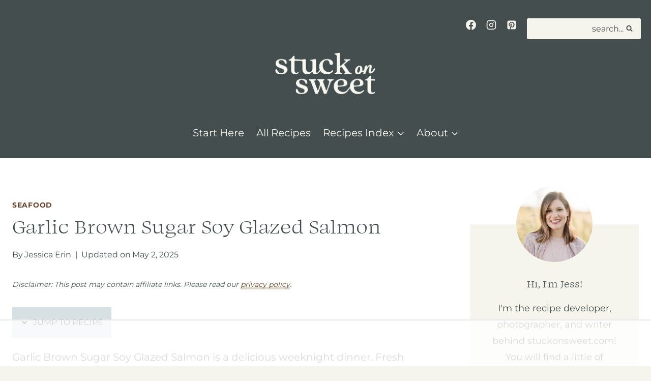

--- FILE ---
content_type: text/html; charset=utf-8
request_url: https://www.google.com/recaptcha/api2/anchor?ar=1&k=6LcjipMqAAAAAOlf1F2UCZiaWFsXzrKis1ydXG10&co=aHR0cHM6Ly93d3cuc3R1Y2tvbnN3ZWV0LmNvbTo0NDM.&hl=en&v=PoyoqOPhxBO7pBk68S4YbpHZ&size=normal&anchor-ms=20000&execute-ms=30000&cb=54rnw0atxj8v
body_size: 49365
content:
<!DOCTYPE HTML><html dir="ltr" lang="en"><head><meta http-equiv="Content-Type" content="text/html; charset=UTF-8">
<meta http-equiv="X-UA-Compatible" content="IE=edge">
<title>reCAPTCHA</title>
<style type="text/css">
/* cyrillic-ext */
@font-face {
  font-family: 'Roboto';
  font-style: normal;
  font-weight: 400;
  font-stretch: 100%;
  src: url(//fonts.gstatic.com/s/roboto/v48/KFO7CnqEu92Fr1ME7kSn66aGLdTylUAMa3GUBHMdazTgWw.woff2) format('woff2');
  unicode-range: U+0460-052F, U+1C80-1C8A, U+20B4, U+2DE0-2DFF, U+A640-A69F, U+FE2E-FE2F;
}
/* cyrillic */
@font-face {
  font-family: 'Roboto';
  font-style: normal;
  font-weight: 400;
  font-stretch: 100%;
  src: url(//fonts.gstatic.com/s/roboto/v48/KFO7CnqEu92Fr1ME7kSn66aGLdTylUAMa3iUBHMdazTgWw.woff2) format('woff2');
  unicode-range: U+0301, U+0400-045F, U+0490-0491, U+04B0-04B1, U+2116;
}
/* greek-ext */
@font-face {
  font-family: 'Roboto';
  font-style: normal;
  font-weight: 400;
  font-stretch: 100%;
  src: url(//fonts.gstatic.com/s/roboto/v48/KFO7CnqEu92Fr1ME7kSn66aGLdTylUAMa3CUBHMdazTgWw.woff2) format('woff2');
  unicode-range: U+1F00-1FFF;
}
/* greek */
@font-face {
  font-family: 'Roboto';
  font-style: normal;
  font-weight: 400;
  font-stretch: 100%;
  src: url(//fonts.gstatic.com/s/roboto/v48/KFO7CnqEu92Fr1ME7kSn66aGLdTylUAMa3-UBHMdazTgWw.woff2) format('woff2');
  unicode-range: U+0370-0377, U+037A-037F, U+0384-038A, U+038C, U+038E-03A1, U+03A3-03FF;
}
/* math */
@font-face {
  font-family: 'Roboto';
  font-style: normal;
  font-weight: 400;
  font-stretch: 100%;
  src: url(//fonts.gstatic.com/s/roboto/v48/KFO7CnqEu92Fr1ME7kSn66aGLdTylUAMawCUBHMdazTgWw.woff2) format('woff2');
  unicode-range: U+0302-0303, U+0305, U+0307-0308, U+0310, U+0312, U+0315, U+031A, U+0326-0327, U+032C, U+032F-0330, U+0332-0333, U+0338, U+033A, U+0346, U+034D, U+0391-03A1, U+03A3-03A9, U+03B1-03C9, U+03D1, U+03D5-03D6, U+03F0-03F1, U+03F4-03F5, U+2016-2017, U+2034-2038, U+203C, U+2040, U+2043, U+2047, U+2050, U+2057, U+205F, U+2070-2071, U+2074-208E, U+2090-209C, U+20D0-20DC, U+20E1, U+20E5-20EF, U+2100-2112, U+2114-2115, U+2117-2121, U+2123-214F, U+2190, U+2192, U+2194-21AE, U+21B0-21E5, U+21F1-21F2, U+21F4-2211, U+2213-2214, U+2216-22FF, U+2308-230B, U+2310, U+2319, U+231C-2321, U+2336-237A, U+237C, U+2395, U+239B-23B7, U+23D0, U+23DC-23E1, U+2474-2475, U+25AF, U+25B3, U+25B7, U+25BD, U+25C1, U+25CA, U+25CC, U+25FB, U+266D-266F, U+27C0-27FF, U+2900-2AFF, U+2B0E-2B11, U+2B30-2B4C, U+2BFE, U+3030, U+FF5B, U+FF5D, U+1D400-1D7FF, U+1EE00-1EEFF;
}
/* symbols */
@font-face {
  font-family: 'Roboto';
  font-style: normal;
  font-weight: 400;
  font-stretch: 100%;
  src: url(//fonts.gstatic.com/s/roboto/v48/KFO7CnqEu92Fr1ME7kSn66aGLdTylUAMaxKUBHMdazTgWw.woff2) format('woff2');
  unicode-range: U+0001-000C, U+000E-001F, U+007F-009F, U+20DD-20E0, U+20E2-20E4, U+2150-218F, U+2190, U+2192, U+2194-2199, U+21AF, U+21E6-21F0, U+21F3, U+2218-2219, U+2299, U+22C4-22C6, U+2300-243F, U+2440-244A, U+2460-24FF, U+25A0-27BF, U+2800-28FF, U+2921-2922, U+2981, U+29BF, U+29EB, U+2B00-2BFF, U+4DC0-4DFF, U+FFF9-FFFB, U+10140-1018E, U+10190-1019C, U+101A0, U+101D0-101FD, U+102E0-102FB, U+10E60-10E7E, U+1D2C0-1D2D3, U+1D2E0-1D37F, U+1F000-1F0FF, U+1F100-1F1AD, U+1F1E6-1F1FF, U+1F30D-1F30F, U+1F315, U+1F31C, U+1F31E, U+1F320-1F32C, U+1F336, U+1F378, U+1F37D, U+1F382, U+1F393-1F39F, U+1F3A7-1F3A8, U+1F3AC-1F3AF, U+1F3C2, U+1F3C4-1F3C6, U+1F3CA-1F3CE, U+1F3D4-1F3E0, U+1F3ED, U+1F3F1-1F3F3, U+1F3F5-1F3F7, U+1F408, U+1F415, U+1F41F, U+1F426, U+1F43F, U+1F441-1F442, U+1F444, U+1F446-1F449, U+1F44C-1F44E, U+1F453, U+1F46A, U+1F47D, U+1F4A3, U+1F4B0, U+1F4B3, U+1F4B9, U+1F4BB, U+1F4BF, U+1F4C8-1F4CB, U+1F4D6, U+1F4DA, U+1F4DF, U+1F4E3-1F4E6, U+1F4EA-1F4ED, U+1F4F7, U+1F4F9-1F4FB, U+1F4FD-1F4FE, U+1F503, U+1F507-1F50B, U+1F50D, U+1F512-1F513, U+1F53E-1F54A, U+1F54F-1F5FA, U+1F610, U+1F650-1F67F, U+1F687, U+1F68D, U+1F691, U+1F694, U+1F698, U+1F6AD, U+1F6B2, U+1F6B9-1F6BA, U+1F6BC, U+1F6C6-1F6CF, U+1F6D3-1F6D7, U+1F6E0-1F6EA, U+1F6F0-1F6F3, U+1F6F7-1F6FC, U+1F700-1F7FF, U+1F800-1F80B, U+1F810-1F847, U+1F850-1F859, U+1F860-1F887, U+1F890-1F8AD, U+1F8B0-1F8BB, U+1F8C0-1F8C1, U+1F900-1F90B, U+1F93B, U+1F946, U+1F984, U+1F996, U+1F9E9, U+1FA00-1FA6F, U+1FA70-1FA7C, U+1FA80-1FA89, U+1FA8F-1FAC6, U+1FACE-1FADC, U+1FADF-1FAE9, U+1FAF0-1FAF8, U+1FB00-1FBFF;
}
/* vietnamese */
@font-face {
  font-family: 'Roboto';
  font-style: normal;
  font-weight: 400;
  font-stretch: 100%;
  src: url(//fonts.gstatic.com/s/roboto/v48/KFO7CnqEu92Fr1ME7kSn66aGLdTylUAMa3OUBHMdazTgWw.woff2) format('woff2');
  unicode-range: U+0102-0103, U+0110-0111, U+0128-0129, U+0168-0169, U+01A0-01A1, U+01AF-01B0, U+0300-0301, U+0303-0304, U+0308-0309, U+0323, U+0329, U+1EA0-1EF9, U+20AB;
}
/* latin-ext */
@font-face {
  font-family: 'Roboto';
  font-style: normal;
  font-weight: 400;
  font-stretch: 100%;
  src: url(//fonts.gstatic.com/s/roboto/v48/KFO7CnqEu92Fr1ME7kSn66aGLdTylUAMa3KUBHMdazTgWw.woff2) format('woff2');
  unicode-range: U+0100-02BA, U+02BD-02C5, U+02C7-02CC, U+02CE-02D7, U+02DD-02FF, U+0304, U+0308, U+0329, U+1D00-1DBF, U+1E00-1E9F, U+1EF2-1EFF, U+2020, U+20A0-20AB, U+20AD-20C0, U+2113, U+2C60-2C7F, U+A720-A7FF;
}
/* latin */
@font-face {
  font-family: 'Roboto';
  font-style: normal;
  font-weight: 400;
  font-stretch: 100%;
  src: url(//fonts.gstatic.com/s/roboto/v48/KFO7CnqEu92Fr1ME7kSn66aGLdTylUAMa3yUBHMdazQ.woff2) format('woff2');
  unicode-range: U+0000-00FF, U+0131, U+0152-0153, U+02BB-02BC, U+02C6, U+02DA, U+02DC, U+0304, U+0308, U+0329, U+2000-206F, U+20AC, U+2122, U+2191, U+2193, U+2212, U+2215, U+FEFF, U+FFFD;
}
/* cyrillic-ext */
@font-face {
  font-family: 'Roboto';
  font-style: normal;
  font-weight: 500;
  font-stretch: 100%;
  src: url(//fonts.gstatic.com/s/roboto/v48/KFO7CnqEu92Fr1ME7kSn66aGLdTylUAMa3GUBHMdazTgWw.woff2) format('woff2');
  unicode-range: U+0460-052F, U+1C80-1C8A, U+20B4, U+2DE0-2DFF, U+A640-A69F, U+FE2E-FE2F;
}
/* cyrillic */
@font-face {
  font-family: 'Roboto';
  font-style: normal;
  font-weight: 500;
  font-stretch: 100%;
  src: url(//fonts.gstatic.com/s/roboto/v48/KFO7CnqEu92Fr1ME7kSn66aGLdTylUAMa3iUBHMdazTgWw.woff2) format('woff2');
  unicode-range: U+0301, U+0400-045F, U+0490-0491, U+04B0-04B1, U+2116;
}
/* greek-ext */
@font-face {
  font-family: 'Roboto';
  font-style: normal;
  font-weight: 500;
  font-stretch: 100%;
  src: url(//fonts.gstatic.com/s/roboto/v48/KFO7CnqEu92Fr1ME7kSn66aGLdTylUAMa3CUBHMdazTgWw.woff2) format('woff2');
  unicode-range: U+1F00-1FFF;
}
/* greek */
@font-face {
  font-family: 'Roboto';
  font-style: normal;
  font-weight: 500;
  font-stretch: 100%;
  src: url(//fonts.gstatic.com/s/roboto/v48/KFO7CnqEu92Fr1ME7kSn66aGLdTylUAMa3-UBHMdazTgWw.woff2) format('woff2');
  unicode-range: U+0370-0377, U+037A-037F, U+0384-038A, U+038C, U+038E-03A1, U+03A3-03FF;
}
/* math */
@font-face {
  font-family: 'Roboto';
  font-style: normal;
  font-weight: 500;
  font-stretch: 100%;
  src: url(//fonts.gstatic.com/s/roboto/v48/KFO7CnqEu92Fr1ME7kSn66aGLdTylUAMawCUBHMdazTgWw.woff2) format('woff2');
  unicode-range: U+0302-0303, U+0305, U+0307-0308, U+0310, U+0312, U+0315, U+031A, U+0326-0327, U+032C, U+032F-0330, U+0332-0333, U+0338, U+033A, U+0346, U+034D, U+0391-03A1, U+03A3-03A9, U+03B1-03C9, U+03D1, U+03D5-03D6, U+03F0-03F1, U+03F4-03F5, U+2016-2017, U+2034-2038, U+203C, U+2040, U+2043, U+2047, U+2050, U+2057, U+205F, U+2070-2071, U+2074-208E, U+2090-209C, U+20D0-20DC, U+20E1, U+20E5-20EF, U+2100-2112, U+2114-2115, U+2117-2121, U+2123-214F, U+2190, U+2192, U+2194-21AE, U+21B0-21E5, U+21F1-21F2, U+21F4-2211, U+2213-2214, U+2216-22FF, U+2308-230B, U+2310, U+2319, U+231C-2321, U+2336-237A, U+237C, U+2395, U+239B-23B7, U+23D0, U+23DC-23E1, U+2474-2475, U+25AF, U+25B3, U+25B7, U+25BD, U+25C1, U+25CA, U+25CC, U+25FB, U+266D-266F, U+27C0-27FF, U+2900-2AFF, U+2B0E-2B11, U+2B30-2B4C, U+2BFE, U+3030, U+FF5B, U+FF5D, U+1D400-1D7FF, U+1EE00-1EEFF;
}
/* symbols */
@font-face {
  font-family: 'Roboto';
  font-style: normal;
  font-weight: 500;
  font-stretch: 100%;
  src: url(//fonts.gstatic.com/s/roboto/v48/KFO7CnqEu92Fr1ME7kSn66aGLdTylUAMaxKUBHMdazTgWw.woff2) format('woff2');
  unicode-range: U+0001-000C, U+000E-001F, U+007F-009F, U+20DD-20E0, U+20E2-20E4, U+2150-218F, U+2190, U+2192, U+2194-2199, U+21AF, U+21E6-21F0, U+21F3, U+2218-2219, U+2299, U+22C4-22C6, U+2300-243F, U+2440-244A, U+2460-24FF, U+25A0-27BF, U+2800-28FF, U+2921-2922, U+2981, U+29BF, U+29EB, U+2B00-2BFF, U+4DC0-4DFF, U+FFF9-FFFB, U+10140-1018E, U+10190-1019C, U+101A0, U+101D0-101FD, U+102E0-102FB, U+10E60-10E7E, U+1D2C0-1D2D3, U+1D2E0-1D37F, U+1F000-1F0FF, U+1F100-1F1AD, U+1F1E6-1F1FF, U+1F30D-1F30F, U+1F315, U+1F31C, U+1F31E, U+1F320-1F32C, U+1F336, U+1F378, U+1F37D, U+1F382, U+1F393-1F39F, U+1F3A7-1F3A8, U+1F3AC-1F3AF, U+1F3C2, U+1F3C4-1F3C6, U+1F3CA-1F3CE, U+1F3D4-1F3E0, U+1F3ED, U+1F3F1-1F3F3, U+1F3F5-1F3F7, U+1F408, U+1F415, U+1F41F, U+1F426, U+1F43F, U+1F441-1F442, U+1F444, U+1F446-1F449, U+1F44C-1F44E, U+1F453, U+1F46A, U+1F47D, U+1F4A3, U+1F4B0, U+1F4B3, U+1F4B9, U+1F4BB, U+1F4BF, U+1F4C8-1F4CB, U+1F4D6, U+1F4DA, U+1F4DF, U+1F4E3-1F4E6, U+1F4EA-1F4ED, U+1F4F7, U+1F4F9-1F4FB, U+1F4FD-1F4FE, U+1F503, U+1F507-1F50B, U+1F50D, U+1F512-1F513, U+1F53E-1F54A, U+1F54F-1F5FA, U+1F610, U+1F650-1F67F, U+1F687, U+1F68D, U+1F691, U+1F694, U+1F698, U+1F6AD, U+1F6B2, U+1F6B9-1F6BA, U+1F6BC, U+1F6C6-1F6CF, U+1F6D3-1F6D7, U+1F6E0-1F6EA, U+1F6F0-1F6F3, U+1F6F7-1F6FC, U+1F700-1F7FF, U+1F800-1F80B, U+1F810-1F847, U+1F850-1F859, U+1F860-1F887, U+1F890-1F8AD, U+1F8B0-1F8BB, U+1F8C0-1F8C1, U+1F900-1F90B, U+1F93B, U+1F946, U+1F984, U+1F996, U+1F9E9, U+1FA00-1FA6F, U+1FA70-1FA7C, U+1FA80-1FA89, U+1FA8F-1FAC6, U+1FACE-1FADC, U+1FADF-1FAE9, U+1FAF0-1FAF8, U+1FB00-1FBFF;
}
/* vietnamese */
@font-face {
  font-family: 'Roboto';
  font-style: normal;
  font-weight: 500;
  font-stretch: 100%;
  src: url(//fonts.gstatic.com/s/roboto/v48/KFO7CnqEu92Fr1ME7kSn66aGLdTylUAMa3OUBHMdazTgWw.woff2) format('woff2');
  unicode-range: U+0102-0103, U+0110-0111, U+0128-0129, U+0168-0169, U+01A0-01A1, U+01AF-01B0, U+0300-0301, U+0303-0304, U+0308-0309, U+0323, U+0329, U+1EA0-1EF9, U+20AB;
}
/* latin-ext */
@font-face {
  font-family: 'Roboto';
  font-style: normal;
  font-weight: 500;
  font-stretch: 100%;
  src: url(//fonts.gstatic.com/s/roboto/v48/KFO7CnqEu92Fr1ME7kSn66aGLdTylUAMa3KUBHMdazTgWw.woff2) format('woff2');
  unicode-range: U+0100-02BA, U+02BD-02C5, U+02C7-02CC, U+02CE-02D7, U+02DD-02FF, U+0304, U+0308, U+0329, U+1D00-1DBF, U+1E00-1E9F, U+1EF2-1EFF, U+2020, U+20A0-20AB, U+20AD-20C0, U+2113, U+2C60-2C7F, U+A720-A7FF;
}
/* latin */
@font-face {
  font-family: 'Roboto';
  font-style: normal;
  font-weight: 500;
  font-stretch: 100%;
  src: url(//fonts.gstatic.com/s/roboto/v48/KFO7CnqEu92Fr1ME7kSn66aGLdTylUAMa3yUBHMdazQ.woff2) format('woff2');
  unicode-range: U+0000-00FF, U+0131, U+0152-0153, U+02BB-02BC, U+02C6, U+02DA, U+02DC, U+0304, U+0308, U+0329, U+2000-206F, U+20AC, U+2122, U+2191, U+2193, U+2212, U+2215, U+FEFF, U+FFFD;
}
/* cyrillic-ext */
@font-face {
  font-family: 'Roboto';
  font-style: normal;
  font-weight: 900;
  font-stretch: 100%;
  src: url(//fonts.gstatic.com/s/roboto/v48/KFO7CnqEu92Fr1ME7kSn66aGLdTylUAMa3GUBHMdazTgWw.woff2) format('woff2');
  unicode-range: U+0460-052F, U+1C80-1C8A, U+20B4, U+2DE0-2DFF, U+A640-A69F, U+FE2E-FE2F;
}
/* cyrillic */
@font-face {
  font-family: 'Roboto';
  font-style: normal;
  font-weight: 900;
  font-stretch: 100%;
  src: url(//fonts.gstatic.com/s/roboto/v48/KFO7CnqEu92Fr1ME7kSn66aGLdTylUAMa3iUBHMdazTgWw.woff2) format('woff2');
  unicode-range: U+0301, U+0400-045F, U+0490-0491, U+04B0-04B1, U+2116;
}
/* greek-ext */
@font-face {
  font-family: 'Roboto';
  font-style: normal;
  font-weight: 900;
  font-stretch: 100%;
  src: url(//fonts.gstatic.com/s/roboto/v48/KFO7CnqEu92Fr1ME7kSn66aGLdTylUAMa3CUBHMdazTgWw.woff2) format('woff2');
  unicode-range: U+1F00-1FFF;
}
/* greek */
@font-face {
  font-family: 'Roboto';
  font-style: normal;
  font-weight: 900;
  font-stretch: 100%;
  src: url(//fonts.gstatic.com/s/roboto/v48/KFO7CnqEu92Fr1ME7kSn66aGLdTylUAMa3-UBHMdazTgWw.woff2) format('woff2');
  unicode-range: U+0370-0377, U+037A-037F, U+0384-038A, U+038C, U+038E-03A1, U+03A3-03FF;
}
/* math */
@font-face {
  font-family: 'Roboto';
  font-style: normal;
  font-weight: 900;
  font-stretch: 100%;
  src: url(//fonts.gstatic.com/s/roboto/v48/KFO7CnqEu92Fr1ME7kSn66aGLdTylUAMawCUBHMdazTgWw.woff2) format('woff2');
  unicode-range: U+0302-0303, U+0305, U+0307-0308, U+0310, U+0312, U+0315, U+031A, U+0326-0327, U+032C, U+032F-0330, U+0332-0333, U+0338, U+033A, U+0346, U+034D, U+0391-03A1, U+03A3-03A9, U+03B1-03C9, U+03D1, U+03D5-03D6, U+03F0-03F1, U+03F4-03F5, U+2016-2017, U+2034-2038, U+203C, U+2040, U+2043, U+2047, U+2050, U+2057, U+205F, U+2070-2071, U+2074-208E, U+2090-209C, U+20D0-20DC, U+20E1, U+20E5-20EF, U+2100-2112, U+2114-2115, U+2117-2121, U+2123-214F, U+2190, U+2192, U+2194-21AE, U+21B0-21E5, U+21F1-21F2, U+21F4-2211, U+2213-2214, U+2216-22FF, U+2308-230B, U+2310, U+2319, U+231C-2321, U+2336-237A, U+237C, U+2395, U+239B-23B7, U+23D0, U+23DC-23E1, U+2474-2475, U+25AF, U+25B3, U+25B7, U+25BD, U+25C1, U+25CA, U+25CC, U+25FB, U+266D-266F, U+27C0-27FF, U+2900-2AFF, U+2B0E-2B11, U+2B30-2B4C, U+2BFE, U+3030, U+FF5B, U+FF5D, U+1D400-1D7FF, U+1EE00-1EEFF;
}
/* symbols */
@font-face {
  font-family: 'Roboto';
  font-style: normal;
  font-weight: 900;
  font-stretch: 100%;
  src: url(//fonts.gstatic.com/s/roboto/v48/KFO7CnqEu92Fr1ME7kSn66aGLdTylUAMaxKUBHMdazTgWw.woff2) format('woff2');
  unicode-range: U+0001-000C, U+000E-001F, U+007F-009F, U+20DD-20E0, U+20E2-20E4, U+2150-218F, U+2190, U+2192, U+2194-2199, U+21AF, U+21E6-21F0, U+21F3, U+2218-2219, U+2299, U+22C4-22C6, U+2300-243F, U+2440-244A, U+2460-24FF, U+25A0-27BF, U+2800-28FF, U+2921-2922, U+2981, U+29BF, U+29EB, U+2B00-2BFF, U+4DC0-4DFF, U+FFF9-FFFB, U+10140-1018E, U+10190-1019C, U+101A0, U+101D0-101FD, U+102E0-102FB, U+10E60-10E7E, U+1D2C0-1D2D3, U+1D2E0-1D37F, U+1F000-1F0FF, U+1F100-1F1AD, U+1F1E6-1F1FF, U+1F30D-1F30F, U+1F315, U+1F31C, U+1F31E, U+1F320-1F32C, U+1F336, U+1F378, U+1F37D, U+1F382, U+1F393-1F39F, U+1F3A7-1F3A8, U+1F3AC-1F3AF, U+1F3C2, U+1F3C4-1F3C6, U+1F3CA-1F3CE, U+1F3D4-1F3E0, U+1F3ED, U+1F3F1-1F3F3, U+1F3F5-1F3F7, U+1F408, U+1F415, U+1F41F, U+1F426, U+1F43F, U+1F441-1F442, U+1F444, U+1F446-1F449, U+1F44C-1F44E, U+1F453, U+1F46A, U+1F47D, U+1F4A3, U+1F4B0, U+1F4B3, U+1F4B9, U+1F4BB, U+1F4BF, U+1F4C8-1F4CB, U+1F4D6, U+1F4DA, U+1F4DF, U+1F4E3-1F4E6, U+1F4EA-1F4ED, U+1F4F7, U+1F4F9-1F4FB, U+1F4FD-1F4FE, U+1F503, U+1F507-1F50B, U+1F50D, U+1F512-1F513, U+1F53E-1F54A, U+1F54F-1F5FA, U+1F610, U+1F650-1F67F, U+1F687, U+1F68D, U+1F691, U+1F694, U+1F698, U+1F6AD, U+1F6B2, U+1F6B9-1F6BA, U+1F6BC, U+1F6C6-1F6CF, U+1F6D3-1F6D7, U+1F6E0-1F6EA, U+1F6F0-1F6F3, U+1F6F7-1F6FC, U+1F700-1F7FF, U+1F800-1F80B, U+1F810-1F847, U+1F850-1F859, U+1F860-1F887, U+1F890-1F8AD, U+1F8B0-1F8BB, U+1F8C0-1F8C1, U+1F900-1F90B, U+1F93B, U+1F946, U+1F984, U+1F996, U+1F9E9, U+1FA00-1FA6F, U+1FA70-1FA7C, U+1FA80-1FA89, U+1FA8F-1FAC6, U+1FACE-1FADC, U+1FADF-1FAE9, U+1FAF0-1FAF8, U+1FB00-1FBFF;
}
/* vietnamese */
@font-face {
  font-family: 'Roboto';
  font-style: normal;
  font-weight: 900;
  font-stretch: 100%;
  src: url(//fonts.gstatic.com/s/roboto/v48/KFO7CnqEu92Fr1ME7kSn66aGLdTylUAMa3OUBHMdazTgWw.woff2) format('woff2');
  unicode-range: U+0102-0103, U+0110-0111, U+0128-0129, U+0168-0169, U+01A0-01A1, U+01AF-01B0, U+0300-0301, U+0303-0304, U+0308-0309, U+0323, U+0329, U+1EA0-1EF9, U+20AB;
}
/* latin-ext */
@font-face {
  font-family: 'Roboto';
  font-style: normal;
  font-weight: 900;
  font-stretch: 100%;
  src: url(//fonts.gstatic.com/s/roboto/v48/KFO7CnqEu92Fr1ME7kSn66aGLdTylUAMa3KUBHMdazTgWw.woff2) format('woff2');
  unicode-range: U+0100-02BA, U+02BD-02C5, U+02C7-02CC, U+02CE-02D7, U+02DD-02FF, U+0304, U+0308, U+0329, U+1D00-1DBF, U+1E00-1E9F, U+1EF2-1EFF, U+2020, U+20A0-20AB, U+20AD-20C0, U+2113, U+2C60-2C7F, U+A720-A7FF;
}
/* latin */
@font-face {
  font-family: 'Roboto';
  font-style: normal;
  font-weight: 900;
  font-stretch: 100%;
  src: url(//fonts.gstatic.com/s/roboto/v48/KFO7CnqEu92Fr1ME7kSn66aGLdTylUAMa3yUBHMdazQ.woff2) format('woff2');
  unicode-range: U+0000-00FF, U+0131, U+0152-0153, U+02BB-02BC, U+02C6, U+02DA, U+02DC, U+0304, U+0308, U+0329, U+2000-206F, U+20AC, U+2122, U+2191, U+2193, U+2212, U+2215, U+FEFF, U+FFFD;
}

</style>
<link rel="stylesheet" type="text/css" href="https://www.gstatic.com/recaptcha/releases/PoyoqOPhxBO7pBk68S4YbpHZ/styles__ltr.css">
<script nonce="Vcg8YurGeQnqORLUhpKBcg" type="text/javascript">window['__recaptcha_api'] = 'https://www.google.com/recaptcha/api2/';</script>
<script type="text/javascript" src="https://www.gstatic.com/recaptcha/releases/PoyoqOPhxBO7pBk68S4YbpHZ/recaptcha__en.js" nonce="Vcg8YurGeQnqORLUhpKBcg">
      
    </script></head>
<body><div id="rc-anchor-alert" class="rc-anchor-alert"></div>
<input type="hidden" id="recaptcha-token" value="[base64]">
<script type="text/javascript" nonce="Vcg8YurGeQnqORLUhpKBcg">
      recaptcha.anchor.Main.init("[\x22ainput\x22,[\x22bgdata\x22,\x22\x22,\[base64]/[base64]/[base64]/KE4oMTI0LHYsdi5HKSxMWihsLHYpKTpOKDEyNCx2LGwpLFYpLHYpLFQpKSxGKDE3MSx2KX0scjc9ZnVuY3Rpb24obCl7cmV0dXJuIGx9LEM9ZnVuY3Rpb24obCxWLHYpe04odixsLFYpLFZbYWtdPTI3OTZ9LG49ZnVuY3Rpb24obCxWKXtWLlg9KChWLlg/[base64]/[base64]/[base64]/[base64]/[base64]/[base64]/[base64]/[base64]/[base64]/[base64]/[base64]\\u003d\x22,\[base64]\\u003d\\u003d\x22,\x22woLCtGTDj8KnA8OxfcOTbcO1wqvCksKIX8O6wqvCjsOMaMOkw7DDgMKLGQDDkSXDhEPDlxpzZhUUwrPDhzPCtMOww4rCr8OlwoxLKsKDwpVcDzh/wp1pw5RowpDDh1QgwpjCixkyJcOnwp7Cl8KJcVzCh8O8MMOKCMKjKBkBbHPCosK8V8KcwopSw6XCig0Ewo4tw53CpsKeVW17ei8Kwp/DiRvCt2zCmkvDjMO+N8Klw6LDkBbDjsKQYgLDiRR6w5gnScKHwqPDgcOJMcOywr/CqMK0AWXCjlnCgA3CtE/DhBkgw7oSWcOwYsKkw5QuTMKdwq3CqcKZw4wLAWPDqMOHFkR9N8OZb8OzSCvCjEPClsOZw5MHKU7Coxt+woYWFcOzeH5NwqXCocOqE8K3wrTCsT9HB8KMXGkVScKhQjDDv8KJd3rDt8KxwrVNTsKxw7DDtcO/FWcHRjnDmVk6ZcKBYBLCisOJwrPCq8O0CsKkw4pXcMKbX8KxSWMfBiDDvCtRw70iwqTDmcOFAcO4bcONUUJ0ZhbCiiAdwqbCq0PDqSlzaV07w7Z7RsKzw7N3QwjCqcO0e8KwccODLMKDTGlYbD3Du1TDqcOibsK6c8O/w6vCox7CtMKzXiQzJFbCj8KrRxYCHWoAN8Khw5fDjR/CujvDmR4QwrM8wrXDvynClDl4RcOrw7jDgW/DoMKUDAnCgy1jwqbDnsOTwoNnwqU4UcOLwpfDnsO9NH9dSCPCji00wpIBwpRqH8KNw4PDlcOGw6MIw7MUQSggc1jCgcKTMwDDj8OTX8KCXQjCu8KPw4bDvMOUK8OBwrs+UQYwwrvDuMOMVUPCv8O0w6fCjcOswpYuG8KSaH8rO0xUJsOeesKmU8OKVhrCqw/DqMOqw6NYSR3DmcObw5vDtjhBWcOwwoNOw6Jzw7MBwrfCrnsWTQPDqlTDo8O1QcOiwolOwprDuMO6wp3Du8ONAF5qWn/Dr3I9wp3Dny84KcOEG8Kxw6XDqMOFwqfDl8KjwpMpdcOewobCo8KcbcK/w5wITcKtw7jCpcOoaMKLHjLCvQPDhsOKw5hedEwUZ8Kew6HCgcKHwrxxw7pJw7cmwoxlwosbw6tJCMKaDUYxwqfCrMOcwoTCq8KhfBEUwpPChMOfw7BtTyrCqcODwqEwY8KtaAlwPMKeKhZow5pzCsOkEiJxV8KdwpViCcKoSzTCoWsUw5ttwoHDncOaw6zCn3vClMK/IMKxwrDChcKpdhDDmMKgwojCqTHCrnUuw6rDlg8iw7NWbwjCjcKHwpXDpVnCkWXClsK6wp1Pw4U+w7YUwpkQwoPDlwEkEMOFVcOFw7zCshtxw7pxwqIPMMOpwo/CkCzCl8KWIMOjc8KxwpvDjFnDizJcwpzCuMOqw4cPwpRpwq7Ch8O7VS3DvWNSGWDCmh/CsCXCnQhiezTCp8KYBzxYwrLCq2vDnsOfPcKhHFF9VsOARsK+wo7CnGrCoMK1GMOdw5bCi8Ktwo5jClbCksKZw4lLwpjDicO8KcKpWMK4wrbDpcOUwr04WMOeY8OKccKawokSw7NXaGMieDnCh8KHOR/DnsOOw7lLw5TDrsOOZFnDoHJdwprCjR1gbHhfGsKTTMKtdXNuw4jDgEFnw6rCqz9eA8K9TTLDgsK8wqx8w4NjwqEdw5vCrsKZwo/DjmbCpWNgw5xdSsOrY0nDrsOcIMK8LSfDqj8ww4vDgHzCjcO1w4/CoV1fBzHCnsKhw6tjXsKiwqVkwoHDlBLDkg49w5wTw4YSwr7DrTNKw544A8K4VTlofwnDtMK8bCnCtcO8wr9rwqxgw4nCncOIw44DRcOjwrApUQ/Ds8KKw7YtwoErW8OfwpF3cMKEwrrCglXDg1rCncO3wrsPUl8Sw4pAR8K0RXcpwo4QEMO2w5TCvj4hPMK2c8KCTsO0P8OcCALDqAHDs8KjcsKJHUJlw5sgGhPCp8K1woYGZMKuY8KKw7rDhi/CnUDDnDRKFMKUFsKOwp7Dsl/CmThIRCjDl0M0w6FUw4R+w6nCqnfDv8OALibDicORwrdfHcK0wqbCp0nCoMKLwqIUw4paB8KzJMOcHMOnZcKvFcOCcUzCrWnCjcOmw7nDqCHCrzE8w4gSa0/DrMKrw5DDrMO+anjDvRHDm8KYw7nDjW1vesKywopkw4HDnz/[base64]/[base64]/DiEZTw5kLX8OOCw9/w7YawpbDrsOXwq5vXWAXw7YwRl7Dk8KJWDVlV1l7bWVDRxZVwpFpw4zCjg8xwooqw6Efwosuw6EQw6UUwow6w5HDhBTChF1qw6/Dgk9lAxpeflYhwqNPGmUtDEXCrMOZw53Dj07CikjCijfCh1UdJV8sX8OkwpnDjj5iQsOww7NYwobDgsOmw6wQwpBPRsO3W8KyeAvCp8KwwoRTJcKuwoNXwpjCrnXDpcOsCUvDqnoNPijCrMOSP8K9w6E9w7DDt8Oxw7fCtcK7G8OIwr5XwqrCuyjCsMO8wo3DkcK/wp1Nwqx7TXNWwrsBK8OoGsORwrQ0w4zClcOQw75/IxbCnMKQw6XCshzDn8KJB8OTw53DocObw6bDucKRw5DDrjUzJWomEcOdMgrDpGrDjUBOYAM5eMOawobDm8KXVcKYw44dNcKeMMK9wrYLwqIvOcOSw58SwrHDv0I8DyAqwpHCoy/[base64]/Csw4pwo5dwpfCqxfDisKHXWNnw6tRw4NWXDrDlcOLLhTCiDUVw4Jww6sIb8OnfTA0w5rCi8OpF8KEw4Vcw6R4cCwmTTTDsAYpCsOzfmvDmMOHe8KsZEozD8OzEsOiw6XDmj3Cn8OIw6kzw6x7eBlXw6nCggINa8OtwpICworCjsK6Dn0ww5zDqQRjwrTDmB91PUPCuH/Dp8O1FkRVw4rDkcOxw7h3wpjDtWDCo1fCh3/[base64]/CmcOcTmUqYcKEShMFwqIJTE/DlxU+NHbCo8OmwrIKD0zCsFrCm27DnzAkw61tw6bDl8Kgwo3DqcK2w63DtRTCmcO/ORPCr8OoBsOkwpA9JsOXccO6w71xw6ofc0TDulXDgAw/[base64]/XsKvwrXCpn0hThZMw53Dh8KaCsOHw7PCnyB4AsK+ZmvDsnDClHsew48MPsOtQMOQw4fCux/DrlIYHsOVwqppcsORw6HDo8KewoJLKW8vwpHCoMOEQiZpbhnCpxQpQcOtXcKoKVV/w47DnSXCosK+SsOrR8KcPMOXT8OOH8OnwqYKwr9kOgfDhC4xDU3DlAbDiwk0wq8+OS90eRYELA/Cv8Kdd8OXXsKfw5rCozrCpTnDgsOgwqzDr0lgw5XCqsOOw5MZBMKEZ8OPwq/CmBjCtxXDhhMpecKnQBHDvgxfAsK1w7syw5hAQcKaMSsyw7bCgz92eTJAw5bDrsKyeCjCqsOcw5vDjcOsw51AIHJpw4/Ch8K8w6Z0B8Kvw4vDq8KGB8Kqw7bCmcKSwqPCt20ePsK5w5xxwrxMMMKHwoXCnsKUGy/[base64]/LsOsAcOkLzAkwrcSw7VSFcOkwq0zcgXDvsK7HsOUSRvCgcOuwrzDizzCrsK+wqVOwrYQw4J1w57CkwdmJsKjKxpZAMK4wqFvPUFYwpXCnTTDlCBHw4XCh0LDs1nDpVRTw4oTwprDkV9yOWbDnU3CnsKow7Bjw6ZoHMKrwpTDpH7DvsOzwqBYw4vDvcO2w6/CkADDv8Kqw6I6TMOkajXCnMOIw4Vcf2Nsw4AfZsOZwrvCjCbDgMO5w5vCoTbCu8OLcEvDn1/CuyTDqgdiIsK3UcK/fMKCQcKYw4dIfcK2VWw6woRLO8KKw7HDoiwqQ09+fVkTw4bDkMKKw74WWMOzIx0+NxlYVsKiJXNyKiBfKVdSwqweQ8Ouw4ECwozCmcO+w7N0RhprO8OTw4B/wozCqMOxZcORHsOjw4HDmsOAA1IAw4TCicKiC8OHcMKGwr7DhcOcw4ArWCgfcMO3eBJ+JwY2w6XCsMKWW0tvbXNiCcKYwr9kw4JJw54WwoYvw77Ct1oWMsOLw7kLUcO/wonDtgc1w4fDkE7CmsKkUmnCk8OBYDA7w45+w5R9w5Eab8KyZcOxHF/Ct8O8McK7dxcwe8OFwqgTw4J7PcOMYns7wrHCkWxoKcKjL1nDtkzDu8Klw5nDjXpPTMKDA8KHfRrCn8OKLCbCuMOmdGTCicKwHV7DksKkCzbCsyHDtS/CiznDlX/DgxUPwoDDr8O5dcKZwqcNw5Fhw4XCkcOQKSZcdHwEwpXDgsObwosZw5PDoUrCpjMTEXzCmsKVdCTDmcKyXRzDhMK/[base64]/[base64]/[base64]/w7LDo2bDm8Obw43ClsOeEk0Yw4LCtsOIwr3Dn3AGw61zcMOVw7g1AcKIwoNxwqIEUX50IHzDnDkEOWBVwr5QwrHCo8OzwrvCnBgSwo0QwpNOJHMgw5HDocONAMKMesKwKcK/KGUYwoskw5/Dnl7DlSDCsGs1LMKYwr8qFsODwrZHwqPDglfDrmwHwpfCg8KJw5HCjsO3NsOtwonDkMKdwrB0b8K1eCxRw4LClsONwrrClXQLWBghBMK/LGDCjsOReyHDlcOrw4LDvMKnw6XCtsOaScO2w5XDv8OnXMKMXsKRwoY4DUjCkWhObcK+w6fDicK3ecOyW8O9w5A1DkDCqBHDnS8ffjBpeA5oOXstwoQYwrkgwrHCkcK1AcKZw5TCu3RwE38LecKWNwDCp8K0w7bDmMKWdnHCoMKnMSnDsMKsXXzCpiU3wrTCo0tkwq/DsjRdLEnDq8O/OmwKNClWwrPCt2IKCXEkwp90a8OFwpEHCMKlwoUgwpwEVsOtw5HDo1ITw4TCt2DChMKzUDzDm8OkYcOITcOAwqTDu8KPdW0ow7DCnQFlFMOUwqgJbWbDrxRUwpxELW0Rw7zCj1oHwpnCmsORCsOywp3CjDbCvCYjw5nDhhRzamVXNHfDsRF1JMO5eDjDtsO/wqhWYCdrwrMHwrgbNUrCpsKJZHlsPXMew4/CmcOeFALCgFLDlkpDQsOnbMKTwqRtwoLCtMOxwoLCucOYw4suF8OqwrlWBMK6w6/CtETCvMORwqHDgX1/w7LCjWLCnAbCrcOydwDDvEgYwrLCtk8vwpzDuMK3w6PChQfCqsOVwpRGwpbDuAvCusKjHl4lw4vDoWvDuMKCdsOQV8O3b0jDqEJvbcKxLsOqAwnDpsOAw5NuOX3Dskw7RsKfw5/DocKYGsK6KsOiL8Ovw4bCr1PDphXDvMKxKMKfwqdQwqbDshJMWEjDrzXCvw5QTnBewoLDgX7CpcOnISHCncKmbsOFf8KsclXCvcKlwr3Dh8O2DjzCqFvDsnUkw7rCo8KOw77DgMK/wrp5Zy3ClcKHwptxGsOnw6fDhS3DocO9wprDjhRjScOWwrxjDsKmwoXCjXtrHmfDnFN6w5vDpcKIw44vSzTDkC0lw7jDuVE7KHjDlExFa8OQwotLDsO0bQc3w7vCh8K3w5vDrcK6w6LCp1DDqsONwqrCuF/DisOZw4fDn8K9w4d0PRXDqMKEw7fDoMO9AjxnWkjDvcOrw6w2ScK2YcOgw75nQ8KDw6Q/woPDvsO5wozDicKMw4/DnljDnQ7DtFbDpMKnDsK1ZsOEXMOLwrvDpcOBFX3CimNnwr4kwo4Aw6/[base64]/DknHCjsK+w4vCnAY0wpBJMcK2NsKlMMK2H8OJRynDjMKKwrs2Jk3DpiFqwqjCrDBWw59+TSJgw7Mzw5tgw6zCsMKgYMOueCoNwrAZCsKqw4TCvsOJa0DCllgTw54fw5rDusKFMHfDlMO+Xn7DrMKkwp7CpcOnw5nDrMKvD8OMNHjCjMK2A8KZw5UzRR/DmcO3wqQuYcK/wrbDmxkqV8OuYcKdwrzCrMKWChjCrMKuP8K/w67DlinClDLDmcOrOFw2wqbDksORQi87w69pwokFTMOHw7xIKcOSwr/[base64]/[base64]/DjhPDvMKFVcK4WX7Du8OyCRwkfMKkT27Cj8ObUcO0QcK9wq1GMV7Dk8OHXMKVGsO/woHDn8K3wrLDnkXColodHMOtaGPDu8K6wqoJwo/CtsKRwqTCuFIww4YHwpfCjUTDnRVaGC8eNsOQw4jDp8O+BsKNf8OLRMOJTjFiWjxHPsK0w6FFbyLDp8KKwrjCp2UJw4LCgHd4AcKMRn3Dl8K/w4PDkMO6VCZvQMOTVnPCl1Azw5LCksOQCcOyw5fCsiDCuhTCvG/DuAbDqMOMw73DisO9w4kLworClG3DicKrCDhdw4UDwrfDkMOiwoDCl8O8wo47woDDqMKvNxPCnFLCjE9eMcO2esOwBX5kFSnDl3kbw7Q1worDmVcTw4sTw7N+QDHDkcKzwonDu8OuUMOEO8OPdnnDiHvCmVfCjMKkBlnCpcK3PzA/wpvCkXbCt8OwwoXDpBjDkjk/woJRUcOIQGE/w4AOGz7DhsKPw5p/[base64]/ClkgzWh9nTsKLA8KFw7g+wpJ1QsKzMCjDshnDgcK1dGfDrzhcH8KlwrjCo33DusKgw4Y9WgfDl8OUwq/[base64]/[base64]/wrweFcOBNjjClXcScnLCvsOFIcKqwpNyUnPCkgsVS8Kaw7PCrMKDwqrCnMK3wqbDqsOZdgnCoMKrWMK9w6zCqyldKMOew7LDgMKtwrXDpBjCq8ORL3V1WMObSMK/[base64]/[base64]/DssKRfMOLOAIMC8Kcw7dzTcOXc8OawrEQO8KswpLDtsO6wrUgR3YTcnQowrDDghNZHsKIZ1vDqMOHRGXDsC/Cm8Kww5cgw7vDh8OcwqsMRMKhw6YDw4zCimrCsMKEwqcwYsOjTUfDncOVZihnwoUWaEPDiMKpw7bDssKCwrQIKcK/PXR2w4JQwog3w6vDkG1YFsOYwo7Cp8ORw4jCi8OIwq3DjRBPwoDChcO8wqlaT8KTw5Z5w53DsibCksKWwoLDt1s1w61rwp/[base64]/W8KaasKlwoAYBgt2Q8K4d8OWwrbCokdAC3bDmMOnZykqB8OyecO1FVRkIMKaw7lZw6VNOHHCpFMKwqrCojx/fBB7wrTCicKDwolXE0jDl8KnwrABXVZOw70GwpZ6B8KgNB/Cg8OowpTCjjsKIMO3wod7wqUmfMKTAcOcwpFoCkMKHcK5w4HCqSrCmQoAwqBSw5zCjMKNw658Z3XCumFUw6pZwpLCrMKrPV45wpLDhHQeMFwBw4XDpsOfYcOmw7nDi8OSwp/DicK/wpwRwpNrIyFCFsODwoPDnFZuw6vDrcOWe8Odw6DCmMKVw5PDh8Ksw6PDqsKowqTDkyrDuUXCjsK4w5FUQcO2wpYLMSbDkxUgGRLDtMKcc8KVTMOCwqbDiD1fScKxMHPDjMKzWsKmwo5owo1cwqR3I8Klwo1SecO3TzRHw61rw5DDlQTDr3cYFH/Ct0XDvyBDw64ywp7CiGBIwqnDhMKkwoMVB0LDuTrDhsOGFlTDvMObwpEVOcOgwpnDgz8+w5MNwrnCkcOTw4MDw4ZrIVTCmmgNw45ww6rDucOaCjzCnW0VC2LCpMO3wrsEw5LCtD3Dt8OEw5vCusKDGnwwwo9Dw74rLsOhQcKVw7PCrMOmw7/CnsOUw7kaXmHCsl9oCnNsw4tRCsK/w7l+woBCw5jDvsKHSsOpGSnCvljDoUPDpsOVOkE2w7LDs8OJbWrDlXU6wq7CncKKw7zDolcrwrQUUHTCv8OdwoYAwrktwqlmwp/DhwXCvcOMVgLCg28SI23DrMOPw4nDnsKDMlZ+w7/DkcOzwrg+w4wdw4gEJQbDoQ/[base64]/Dlio8bhpXKGDCi8OgUMKfWMKEIMOuG8KwYcOUAcKpw5PDuiMWV8K4Snpbw7DCo13DkcO8wr3DohfDnTkfwpohwqDCsmcuwr7CtsOkwrzDj3vCgm3Dt23DhVQWw5HDh28gO8KrBg7DisOuCsKbw7DCjgcgVcK4MFvCpWfCjRI2w5cwwrrCoA3DoHzDiQ/CjmB3YcOqCMKhfMOkYSDCksOvwo1SwoXDlcO3wq3DocOrwr/[base64]/w6t6JTwPw6xuwpEmwprDlxfDtGNgKQdLwrrDr25Ww6TDgcKiw7fCoCZhF8O9w4hTw4jCrsODOsOqOAvCuQLCllbDqTEVw5RswqzDlAUdUsK2ecO4bMK5w6QIP2RFbAbDscOWHkEVw5PDgwfChjfDjMOJa8OBw5oVwqh/w5cNw7LCgwTCrCdkODoyWybChEnDm0XDuwRkBMOqwolBw7jCknLCsMKNwp3Di8KYYGzCgMKawqIqwoTChMK/[base64]/[base64]/CiiYGCcKAw40hw7pzwpvCl0kVF3bCqsOyUg00w5/CssKSwqvCi2zDt8K0aXwdEmYAwp97wrvDihPCoXFZwpROCG7Cm8K4dMOmOcKKwpDDq8KxwqLClxjDlk4zw7fDicKPwpUEfsKlABXCosOWcwPDojVmwqxxwrMpGBXCpHd+w5fCncK0wrpow6wkwrrDskJvR8K2woUjwoACwrk+djfCp0bDuhd9w7fCnsKkw5/CmyIEwrFPaSDDoSPClsKTUsOhw4DDlxzClcOCwqsBwoQ3wppTB3HCmnUmdcOOwqUGFUTDhsKfw5ZMw6NyT8KIcMK5YA9TwpYTw79Tw7pUw4xYw5RiwojCtMKkTsOwfMOSwqRbaMKbb8K1w613worCt8Oww6LCskXDmMK9PhADccOpworDlMOUasOiwpjCsEIaw54/wrBTwp7CoEHDu8OkU8OARMKSe8OjP8OlGsKlw5zCsFzCp8OOw6DDqxTCrBLDu2zCkwPDpsKTwpB2T8K9KMKFEMOcw652wrpTwp0Fw7tsw4QuwoQ3QlNoFMKywo86w7LClF4fMiwvw6/[base64]/DoTzCkkXDtcOKwpzDuS8fwqDDmlXCpl3CmcKfFMK0Y8KJw6vDnsK1ccOdw53CjMKncMKowrJDwpAJLMKjNcKBX8Oiw606ekjDiMOVwrDDrh8LL0bDkMOGV8OAw5piPsKMwoXDjMKowovDqMKZwp/DpUvCrcK6bsKIK8KGXsO3w70AGsOQwoYew5tmw4U/d0PDncKVScO+DBTDgsKNw6PCvlArw757LnEywp/[base64]/DplVNeA3DjxjDr1ZGdcKdwo/[base64]/Dn8OiBTYucGZMw7EdR1LDpkZkwp/DgGoXUTjDncKnKVI+OkHDosOjwq87w7zDjAzDhCvDrGDCo8KBaX8UaXAGbykbZcKswrBOJRN+VMOASsKLAsOEw4hgVnAMFxo/wpjCh8KfZVM+BiHDjcK+wr43w7vDvyxOw6M/RDk4VsKEwooZKsKHE3lWw6LDm8K5wrcdw4QewpAnG8KxwoXCgcOgLsKrfF5LwqHDusOKw5DDvEHDiT3Dg8KMbcOPKW8qwojCn8OXwqovD2NUwrrDu1/CgMKkTsK8wo1RGk/DuhnDqmlNwooRIDRtwrxVw77DvcKGQXXCsl3Dv8OCah/CsTLDosO7wrVAwo7DtcK3EmPDsWgBMyrDsMOCwrrDoMO2woZyS8KgS8KAwoE3Ww4secOGwpIkwoQPEm0YXjQVXcOFw5AZXxQMSyrCm8OnOMOBw5XDlUHDu8KCSCLDrUrCj3dAc8Ovw74tw4XCoMKCwqF8w65Jw5kzG2BhDF4RFHXCq8K9LMK/RzJ8IcOHwqMzY8O4woNES8KQDwRqwqtMF8OtwofCocOWaAIkwpJLw43Dng7CscO1wp9FAQfDpcKfw4bClzxxCMKSwq3CjGDDisKYw4wnw4BJH13CqMKiw7HDin3CmcODZMOVDVdywqDCrSIyUn4VwpJaw5TCusOHwofDv8K7woXDrmrDh8Kdw7kfw5oNw4VoBMKhw6/CvmDCng/CljhAAsK5asKlJHcnw7o8XsO9wqAawrJBcMKpw6Mdw5ZYX8OFw6F7BMOXAsO+w7kWwpM5P8KFwotkaRtGfWYCw74+JTTCuXlzwpzDik/DuMKdeDXCk8KEwp3DnsOowpI4woBuPAEyDAt4IMOmw4QTbn43wpF8csKvwpTDg8OIayrDocKMw4dFLh3CkhUzwpBiwpp/bsKRwqTCsG4xZcKdwpQ1wr7CihXCqcO2L8K8JcO2C2rDlT7CiMKJw4LCihh0V8OFw4PCisOLTHXDuMO9wrQtwoDDhMOKAsOPw7rCssKtwrzChMOvw5rCtMKYCMOvw6/Dp3VnIW/ClcKCw43DrcOyCzYZMMKlZWFiwr80wrvDq8OpwrLDqX/CtEorw7guLsOED8OSA8KOwq8cwrXDpnEKwrpxw5rCv8Osw4Eyw5IYwq7DssO7bA4iwoxrCsOrTMObesO7YnfDsQcgRMKgw5jCj8OnwpEKwqcuwoVNwohLwrocWnnDhgRaTTzCs8Kuw5BwOMOswr9Xw7XCogDCgAVZw73Ct8OkwroFw4k5IcOUwqUmDExQQsKhUU/CqRnCocOgwpNhwphhwrbCk0zCnDgFTxIHCcOvw7rChMOiwrlbGkYKw7chJhTDnno0XUQzw4xqw4gmEMKIPsKZL3zDrMK7a8OTIsKOY3jDpVxsMgEAwr9Owp82M0Z8BF0EwrrClcOWMcOtw7/[base64]/Dp8K2w5bCr8OiDMKuRhNRwrnCl8KIw7V7wonDs3XCvMOvwrDCgWzCvQrDgFMsw5nCkUVnw6HCrDTDtVl9w7HDi2jDgMOeRl/[base64]/CoibDrsOxbzrDo8OqRx9awpwtwr5xwp4gwo7Dok0Rw7vDigbDnMOiJEvCjC44wp7CsRx8E1vCpCAObsONVVrCuFEKw5HDksKIwqkBTXbCkllRH8KbEcOtwqjChAnDonzCicO6HsK8w6bCm8Khw5VhHEXDmMKaQ8Kzw4gAMMOlw7ciwrrCo8KuJcKNw5cvw58/f8O0X2LCiMOywqVjw5PChMK0w5vDv8ObEwjChMKrexXCq3XCqU3CqcKOw7U0b8OWWH5YISJOAmVvw7bCvik9w4zDulLDqMOhwokTw5TCtlJLJhvDvkI6ElTDhTwqw6QbLBvCgMO5w6XCnTNQw7RFw77Ch8KBwoTCoV7CrMOOw7gawr/CpMO6acKeMiMzw6YrF8KXecKWXAoQcMO+wr/DsQvCgH5Rw5sLA8Kuw7TDp8O+w5lYAsODw5nCnwzCukpJfy4fwrxcBGjDs8O+w5VJGg5qRkUrwqVCw5oOL8KRQQFfwrJlw4B0VGfDu8ORwqcyw4LDhGApWMOpRGw/[base64]/CgMK4OcOiK8K1NGDCtA49w7rCmcKHM2LCrj/DkhhFw7DCqgIeJcK/BsOWwrjCs2UtwpHDrFDDqmXClFrDt0vCnTXDgcKIw4oVcsK9R1TDmBvCvsOnXsOzU0rDvUPCq0LDkTPDkMOHGX5JwrYfwqzDu8Ojw47Ctj7Cr8OKwrbChsO6XXTCoiDDisKwO8K+SMKRfcOzcMOQwrHDt8Ojw7t9UH/[base64]/CiXoSD8KgLMKdwr04NMO+wpjDlwArAAQdw7AOw4rDiMO1wonDsMKgZV0VfMKew7t4wqTConQ4ZcKlwqDDqMONB2AHJsO6w6gFwoXCjMKtch3CuXrDncK4w795wq/DscKDGsOMYTDDvsOATXDCl8OZwqjCuMKAwrcAw7nCgMKKDsKHS8KHc1TDpsOSeMKRwrwEXiBQw73DusO6AD5mOcOtwr0iwprCjMOxEsOSw5Mlw4QhamVLw7lnwqN6LQodw4owwqHDgsKdwrzCj8K+EwLDlQTDqcOuwoJ7woh7woxOw5gzwrkkwpfDlcO/S8K0QcOSY0gHwoTCmMKlw5TCpMK+wrBdw4PCn8KkdDorLcKLJsOfPn8CwozDk8O0KsOyYBMYw7LDukTCs24CNMKtVTxGwp3CgsKew6vDgFhVw4EJwr/DqVvChjzCjMKWwo7Cil10QsKkw7jCij/CmgAXwrljwrPDs8OoEzlDwp0bwqDDnMOmw5oOD2DDicKSDsOMdsKKEWdHEAgwBsKdw6sSCAHCocKoQcKjSMKWwr3DgMO1w7ZrF8K8VMKDG01Mc8K9B8KJRcK6w6wvTMOZwrbCtMKidkjDhUTDqsKfFcKfwoQfw6nDksKjw5LCosK2VmbDpcO/I2/[base64]/DriHDsDdELmPCjcO3ScOAw6jDpVjCmGpqw6wcwqXCshXDmQbCkcO2SsOmwrwfC2jCtMOINcKpbcOZX8O9X8O4OcOmw4bDu2Yrw75TQBY8woIMw4FBPGp5AsKjDcK1w4nDpMKrcWTDrQ0UeBDDgkvCtlzDusKsWsK7bx/[base64]/NSovwpMwwr/[base64]/[base64]/Dgm/ClmoKCcOPC8Khw6bDmMK3dxzDrcKoRHfDqcOCGMOFLAoyH8O6woDDqMKVwpjDvH3CtcO5KcKWw6jDmsKuZcKqN8KDw4d2HUM2w4/CkF/CisOJYXfDiFjCm1E0w6LDiApNZMKrwpPCsmvCjSp6w40/[base64]/w7lvecK8woPCkllDw61wV8KUwqEawrotSwkSwotDLSJcPgnDkcK2woMRw4/[base64]/[base64]/DoMKtw7PCj8OpCEzCn1PDucOfXcKew5NVwqfCh8Onwq50w7NfVzkLw6nCvsO7IcOxw7towqLDlnvCiTrDvMOMw6vDrcO4VcOAwqdwwpjCqMOmwpJAwr/DqGzDgD3DrnAwwoXCm3bCmGZ0csKpQMOTw6Z/w6vCiMOgSMK0K3VTdMK8w4bDqsK8wo3DhMK1w7jDnMOJAsKHUTTCnU/[base64]/worCg3zDtMO+w5hHw61CwrvCiT/[base64]/ClXPDjAJaw5fDh2rCrm7CksKmw6PCgWVLIE7DtMONwp5DwpVgU8K0GmLCh8KpwofDhgwKJlfDlcO1w7BvIV/CrsOiwoRCw7fDpcKMfHpgGMKRw7hZwonDp8ObDsKbw73CgsK3w497UmNNwoPCkS7Cj8KHwqLCuMKtLcObwqnCrBNrw5vCsVIowpnCtV4/wrYrwq/Ds1MWw6wUw63CgMKeexLDj2LChC/CpClHw7/CkGfDnQDDrHrCnsKpw5XCj3M5UcKUwrzDqgpgwqjDowfCjnnDscK6SsKDeFfCrsOuw63CqkLDuwUxwrwbwrvCqcKbB8KaUMO1UsOZw7J8w5Ruwp5mwoRtw6fDrWzCjsKUwpfDqcK+w5HDlMOzw5IQCSrDoWB2w7EaLsOXwrN/dcOlSRVtwpMtwrRlwqHDglvDgz3DhVrDok4URV94NMKyez3Cp8Orw6BaBMOTRsOuwoPCjmjCtcOwWcOtw7NCwoEwMyEZw4V1w7FuHcOzZsOAbmZdwoXDlMKHwobCs8OZL8KuwqbDm8OebsOqMXPDsXTDmUjCnzfDtsO/wq7ClcOMw6fCgH8dBwV2dcKwwrLDtxJUw5oTVifDsGbDssO4w7DDkwXCigTDqsKqw5HDlsObw7PDpiU7ScOLScKzQSXDlhnDkmnDhsOaYyvCshh5wp54w7bCmcKbNnhPwqIbw4vClmfDhFHDsg/[base64]/ClTVdwrkjCGLCoMOFwpPDpRVPWcOKQMO0CUNyMWfDgMKbw6zCmMKEwrJTwoTDhMO0SxAawonCm0bCssKtwpo9F8KLwqnDq8KPAFnDjMKibS/Ch38rw7rCuxkKw5Frwoctw4t/w6/Dj8ONR8Kgw6lIXhM9R8Ktw6dPwo4waDVePQvDjEnCmHRUw5nDnR44DnEdw7pBw4rDkcOMNsOUw7HDpMKpCcORbsO+w5Usw7XCg0F0wqZdwqhHK8OIw4LCtMK/e0fCicKTwptDEsOzwrvDjMK1VsObwoxHMyjCnGUIworCqirChMKhC8KbGUNiw6HCin4fwq1lFcKlKHHDuMKvw4Qiwo/DscOEVcO8wq8/NMKfesOiw7cXw5tlw6fCrsOqw7kYw7fCtcKlwpLDgcKMOcOPw68QQw9cFMO5SXzCuDjCmS3Dr8KcWlIzwot2w6gqw6PCtHdjw7vCmMO7wqIjGMK+woHDrjx2wr9SSB7CiExbwoFRNAAJQS/DpXxgIR0Ww7kWw6AUw6fCr8Odw6TDmmnDjittw4LClGZVcCPDhMOzUR5Gw64+QlHCt8K9wqzCv3zDksKBwoREw5bDksO+OsOYw68Iw7fDl8ONH8KFKcKqwpjDrj/CjMKXdcKlw5wNw4w6asKXwoAhwrd0w4XDoTfCqTHDjVc9fMKHU8OZDcKqw4tSR0E0esKTMA/[base64]/[base64]/wr1rw4ZADMOHwog8YzBHw4Y9w5LDnMKKw4BbHFrDj8KSF8OjT8KJw6DCrsObMGnDiT0GFMKVZsOHwqbCg3kOcQM4AcKYasKrNcKuwr1EwpXCi8KnNSrCsMKzwqV+w48lw7DChB0Nw5MiOA4Uw6/Dh0siIX4mw7zDnVYOREnDuMOYaBbDncKowqI9w71wVMOmUSxBYcOoHG9zw7RhwowUw7rCm8OMwoUQEQcAwrJYF8KTwobCukFmVTxsw5cSLXzCqMOJwo16wqxcwr/[base64]/Du2XCscOvKsKvwoEVEBnDk8KYwrtSw7Ubwr3CrMOrRsOqXTtBbsK/w4vDpsOlwo4yasOZw7nCv8OwQEJtNcKrw601w6chLcOHw6UFwosSccOXw48hw5x6EcOnwq41wpnDnB7Dr37CmsKVw6kEwrrDinvDjX5KEsKEwrV9w57CpcKSw7PDnnrDs8KMw7BiSxfCmcOMw4zCgV3Dp8O5wqzDmRnCo8K6ZsK4W3wwP3/DiAHCrcK5WsKPNMKyS2NOawdMw4Q2w7vCisKWG8O6EcKMw4RcWD5bwoFGMxXDiw1VRFzCqCfCqMK4wpzCr8OZw4FMJmbDlMKPwqvDi08JwoEWA8Kdw6fDujLCpAR2FMOyw6QNF3o3WsOdcsKCGAPChQXCvgErw7DCtHBiwpTCiThrwp/DqB4+czo2FmDCpsOHD1VVS8KROihcwo5wDXEjWnFECj8Ww67DgcKrwqbCtGjDmSppwqF/w7TCrVjDu8Ovw7UoHgQJOMOPw6PDr09Nw7fDrMKfSE7DhcOgGcOWwqcVwqnDuWQbaDYoJGbCkENgBMOqwowmw7FbwoJqwqHCscOFw5x9CG0IOMKowpwSQcKUWsKcFRjDnBgjw7HCmATDn8KLXDLDp8OBwojCix4Rw4nCg8OZf8KgwrjCqVY+cjjCrcKww7/CscKWFSdwRR5qSMKpwo/DssK+w7jCjg/DnBbDhcKYw6XCpVZuHMKPQ8OiYnNUSsK/[base64]/DtwA2QyEZD8OcQMO/[base64]/Co3vDox1QRMO/wpfCpcOlwpPDv8Ouw4/DhMKiw7LCucKFw6Bsw4BJJMOucMOJw5dlw4zDrxtHLRIRM8OkHzp5YsKMEH7DpSQ8CFsxw5zCqcOgw7zCq8K2UMOrWsKsYn1ew6UnwrDCi3AXZsKifWnDm1LCoMK2PXLCh8KbIMKVXl1GPMODCMO9HSXDtQFtw6ozwqZna8OMw4vCucK/w5/CpMOpw7wpwrF+w5nCgEjCq8OpwqDCnTXCmsOkwrkiW8KVSinCl8OhU8KCR8K3w7fCpjTCmsOhT8KIGRsww4DDrcOCwo4fPcKew5XClQ/DjcKgEcKsw7ZWw7nCh8OywqPCty8xwo4Iwo7DpMOoFMKjw6PCvcKCZcOHciY7w6Nhwrx0wrHDrhbChMOQDTE7w4bDhMO9VwZRw6zCt8O9wpoKw4DDhsKcw6zCh3EgW1LCjy8gwr/DgMK4PTzCr8OaV8KDQcOawrjCnEpawq3Cn0suIkXDmMOZSmBRSA5dwpNvwoN1F8OVRcK5bAc3GxLCqcKtUg0xwqEzw6pMMMOLXkEQwrnDqQURwr7Ck0R2wonCucKlYAV2e0kyeAULwp/Ct8OCwrhVwprDr2TDucO7AsKDIH/DgcKgQcONwqjCmgfDssOkUcKxEUPCpx/Ct8OqFCfDhwfDg8K2RcKQdH4HW3V1C2bCiMKww7UvwopDMB96w7nCgcKkw6XDrsKxw7/ClwwkAcOhHR3Dkip8w5nCkcOtZ8Ovwp7DlzfDocKOwqB4MMK3wovDrcOgewA+dsKsw4/CimQgTUZzwpbDrsOPw5YyfxDDqsOvw5bDiMK4wrXCqBoqw5Jow53DsxTDrMONQndJDzIdw71OIsKBwpFxI0HCtsOOw5rDsn47QsKfHMKwwqYGw75YWsKJOR7CmwsNecKTw49WwqpAH0d/w4AhK07DsRDDs8OCw4pUHcKUcHjDk8OTw5LDuSfCjcOow7/CmcOHGMO5BXXDt8KqwrzDm0MMeGvDp2bCmDPDpsKbeVt1AsOJPMOIa2smGSgHw7VBbwzCtXU1LXxEB8O6QCvDk8OuwqzDhQwzUsORRQrCpwPCmsKfMmhDwrRoMGPCmyc0w5LDliXCkMKFdXTDt8OYw75gQ8OoAcOnOV/CiTwAwqTDmxjCu8Oiw57DgMK+MVRvwoNbw406N8K7DcO2w5bCuT5DwqDDmQ9AwoTDgkbCjXEYwr0MTsOATcK4woI/LRfDmCk0L8KdXHXCjMKVw5Rywp5Zw4EvwoTDjcOJw6DCnlzDqFBBH8OYenhTOE7Dlkhuwo3CiCLCvMOIFDkmw5Q1IU1wwoLCiMKsCkTCl20BXcO1NsK3NMKudMOWw41qwqHCsgVONWHDjSfDlCbCsU1we8KawoV4BcOZAHwpwqDCusKwMQIWLMOjPsOewr/[base64]/DmB3CpgLDgVpswrcrT8OoR8OWwrPCiHlKSnfCuMKhNSUFw4VzwqoWw6o+QnALwrMjAV7Csi/Cjn5VwpnCosKFwrdvw4TDgcO0TGUyX8K/[base64]/KsKpB10ZDcOMw6RDQMK0w5Ebw7bCmkDCl8OAM2vCmjrDn0nDvsKkw7tJecKFwo/DscODHcOyw7zDucOowqF/wqHDosOGERcswpfDvSAeYg3DmcOgJ8OldCIgH8OXD8KSdANtw4k1QiTCjxTCqGPCrcKkRMKJNsOMwp9Edko0w6pRDMKzLic8DinCr8K1wrELOT8KwpcFwobCgRjDgsOIwoXDinZgdhx6dywmwo46w65dw6cCQsOiHsOmL8K3c05fAwzCsXk/S8OrRk90wovCqVRFwp3Dk27Cm1PDl8KewpfCjMORasOJUMKgMnbDrXzCi8OSw67DiMK3AAfCpMOXVcK7wp7DpjTDpsK9bsOvMU9vQhw9L8KtwrTCtXXCjcOGCsOkw7jCmEfDlMO+wqk2wr52w7NKIsKLLH/DmcKtw5fDksOdw7JYwqoDPTLDsWYYf8OOw6fCoULCn8O1ScOzNMKtw5t8w7PDvyzDkk5oQcKbQ8OhNxMsGsOpeMKlwr4nbcKOQELDl8OAw5XDpsKKNkLCpFVTVMK/OATDlsOBw5Mqw45PG2w/Y8KyCsKlw4fCmsKSw4vDjMOewozClkDCt8Ohw5wYE2HCiWHCpMOka8OYwrrClXpKwrfCsi1UwpHDjW7DgjN/[base64]/[base64]/w5IMwqFrc8OtY8Kuw7tzWj4YwqscwrhfPxB6wogHw4xEw6sZw55SVRIoRnJ3w7ERX0xFOMOhF0bDhkIKHEFfw4N1YsK7U2vDvnvDskB3aFnDnsK1woZbQ2rCvUPDk2TDrMOmPsODUcOQwqRSHMK/T8KLw71lwojDkAtYwoENAcKewrzDpsODYsO8K8K0fRDCjMOIdcKsw7FJw61+AT8RfcK8wq3CjkbDuD/DiBPDgcKlwqItwrctwojCrVovPmhVw6B/fTbCtx0FfwPCoTnCiWlHKUALIn/CkMOhAcO/QMONw7vCngbClsKxOsOMw41hW8OFa3XDo8KZZkBHb8KYB3fDgcKjRQHCiMK4w7rDmMO8D8O8E8K0fnlEHjfDicKHEzHCucK3w5jCqsO3XSDCjkM/[base64]/Dp8KiBMOowqF8STB/[base64]/CujnCrVvCkcKRDyoESQwJwonDhk7DmRzCsTXCnsOswoUgwp94w4VADDYOcR/CtXoKwq4Mw6Zjw5jDnRvDji7DsMKQSFVLw6bDm8OGw6fCmRbCtMK9dMKSw5xGwp4IfGtrXMKKwrHDkMOvw5rDmMK0PMO4MxXCrUQEwrXCnsOqJcO3wqBrwoloM8O+w5hwZ2HCuMOUwo1hUMK/Mx7CtMOddTsvU1oITiLCmFl6FmTDl8KDLGxbYsKFdsK9w6LCuEbDt8OUw6QVw6jDhgvCicKxSHXCq8OzGMKkD17Cmn3Chmo8wr90w5cGwpvClT/[base64]/SMO5w7HDsVpzw6vDnsOBRcOVw7Rvwqxmw6jDhsO8b8Kww5Fbw7XCqMKLK13Clgh5w57CkcKCTwfCr2XClcKAGcKzOwLDtsOVYsObAVEWwrYkTsK/eVEXwps/eDxXwoxPw4NqCcKcWMOswpkbHwXDjXHDojwBwrLCtMKiwqEZIsKrw7vDsl/[base64]/CqcOkwqd4K8Kcwq1SeGrDocKvJQHCgA5OIW7DlsOYw6/DiMOiwrpwwrzCi8KEw590w7tUw4gxw7DCtS5lw6cqwp0tw40ffcKVXcKSTsKYw74lXcKIwrJ/FcObw6oawqtvwrofw6bCvsOhO8OAw47CuhQ0woZfw4AFYiR4w4DDucKawrDDojfCksOyH8K+w6k+JcO1w6d9e0jChsOCwqDCikDCncKQFsKsw5XCpWTCosKywr4Twp/DkRlaHBERN8OKw7YowozCv8OjcMO5w5bDvMKfwrHCnsKWMDgvY8KLKsKXLiQuNhzCqgN6w4ARV1HCgMKgF8KzCMKOwrUWw63CnhBFwoLCvsO6RcK4MQzDkcO6wp08W1bCt8KwajFywq42K8Oaw7ECwpPCgwPCoVfCoTPDisK1J8KHwqvCsz7DlMK3w6/Dj0xlasKeIsKLw6/Dp2fDj8O1X8KRw5PCq8KRAkMCwonClnfCryTDqHs+RsOZUShWO8KEw4fCvsK5bFvCqiDDpy3CjMKQw6UpwqQkIcKBw4TDlMKIwqwuwrpBXsOpEkc7w7QLLBvDm8O4UMK4w6rDi2sgJCrDsj3DssKew5bClMOJwo/DlnQFw6TDllTDlsKww7AVw7rCtVU\\u003d\x22],null,[\x22conf\x22,null,\x226LcjipMqAAAAAOlf1F2UCZiaWFsXzrKis1ydXG10\x22,0,null,null,null,1,[21,125,63,73,95,87,41,43,42,83,102,105,109,121],[1017145,275],0,null,null,null,null,0,null,0,1,700,1,null,0,\[base64]/76lBhnEnQkZnOKMAhk\\u003d\x22,0,0,null,null,1,null,0,0,null,null,null,0],\x22https://www.stuckonsweet.com:443\x22,null,[1,1,1],null,null,null,0,3600,[\x22https://www.google.com/intl/en/policies/privacy/\x22,\x22https://www.google.com/intl/en/policies/terms/\x22],\x22bCpZ+dO0rPce2G3icJU2lm/4XTQakliiUmbs573xPdI\\u003d\x22,0,0,null,1,1768726220644,0,0,[61,107,107],null,[7,116],\x22RC-f19HjPUtFk3c2w\x22,null,null,null,null,null,\x220dAFcWeA53K0wsU9dUKkZv3YwjwuwDX8MYd3HUVyrh6y0d5dueQ9jb7zykkmxWUBZiWeG8ZDP2IXtQOgncZLxuA06NClJzmFzprw\x22,1768809020514]");
    </script></body></html>

--- FILE ---
content_type: text/html
request_url: https://api.intentiq.com/profiles_engine/ProfilesEngineServlet?at=39&mi=10&dpi=936734067&pt=17&dpn=1&iiqidtype=2&iiqpcid=6498c840-153b-4cfc-88bb-8068cde12802&iiqpciddate=1768722623838&pcid=0595cd1e-d8aa-49fe-b76e-3d2fd556a665&idtype=3&gdpr=0&japs=false&jaesc=0&jafc=0&jaensc=0&jsver=0.33&testGroup=A&source=pbjs&ABTestingConfigurationSource=group&abtg=A&vrref=https%3A%2F%2Fwww.stuckonsweet.com
body_size: 54
content:
{"abPercentage":97,"adt":1,"ct":2,"isOptedOut":false,"data":{"eids":[]},"dbsaved":"false","ls":true,"cttl":86400000,"abTestUuid":"g_aead46d9-1f99-4be0-9e6d-0ad22e6f0f83","tc":9,"sid":698717640}

--- FILE ---
content_type: text/html; charset=utf-8
request_url: https://www.google.com/recaptcha/api2/aframe
body_size: -250
content:
<!DOCTYPE HTML><html><head><meta http-equiv="content-type" content="text/html; charset=UTF-8"></head><body><script nonce="iHbvUlpzXIdwizapCh7kcg">/** Anti-fraud and anti-abuse applications only. See google.com/recaptcha */ try{var clients={'sodar':'https://pagead2.googlesyndication.com/pagead/sodar?'};window.addEventListener("message",function(a){try{if(a.source===window.parent){var b=JSON.parse(a.data);var c=clients[b['id']];if(c){var d=document.createElement('img');d.src=c+b['params']+'&rc='+(localStorage.getItem("rc::a")?sessionStorage.getItem("rc::b"):"");window.document.body.appendChild(d);sessionStorage.setItem("rc::e",parseInt(sessionStorage.getItem("rc::e")||0)+1);localStorage.setItem("rc::h",'1768722637627');}}}catch(b){}});window.parent.postMessage("_grecaptcha_ready", "*");}catch(b){}</script></body></html>

--- FILE ---
content_type: text/plain
request_url: https://rtb.openx.net/openrtbb/prebidjs
body_size: -226
content:
{"id":"108a5413-ab6d-4c2b-b647-fa9218ba4ddb","nbr":0}

--- FILE ---
content_type: text/plain
request_url: https://rtb.openx.net/openrtbb/prebidjs
body_size: -226
content:
{"id":"a02e0615-e58a-4ed5-8014-284045d9eb0b","nbr":0}

--- FILE ---
content_type: text/plain
request_url: https://rtb.openx.net/openrtbb/prebidjs
body_size: -226
content:
{"id":"cb414556-430f-4678-b437-0b0f94d382eb","nbr":0}

--- FILE ---
content_type: text/plain
request_url: https://rtb.openx.net/openrtbb/prebidjs
body_size: -226
content:
{"id":"3a1600c3-2630-4d91-8a97-01f7ad6a72d9","nbr":0}

--- FILE ---
content_type: text/plain
request_url: https://rtb.openx.net/openrtbb/prebidjs
body_size: -226
content:
{"id":"90598f7b-8680-41f3-8921-835a2fa618bc","nbr":0}

--- FILE ---
content_type: application/javascript; charset=UTF-8
request_url: https://www.stuckonsweet.com/wp-content/litespeed/js/586dca6d317fcc7af239783d41ce8bb2.js?ver=9755b
body_size: 5
content:
(function(){"use strict";window.kadenceSearchBlock={cache:{},initSearch(){if(window.kadenceSearchBlock.cache=document.querySelectorAll(".kb-search-modal-container"),!!window.kadenceSearchBlock.cache.length)for(let a=0;a<window.kadenceSearchBlock.cache.length;a++){const b=window.kadenceSearchBlock.cache[a],c=b.querySelector(".wp-block-kadence-advancedbtn > .wp-block-kadence-singlebtn:nth-of-type(1)"),d=b.querySelector(".kb-search-modal"),f=b.querySelector(".kb-search-modal .kb-search-close-btn"),g=b.querySelector(".kb-search-input"),h=b.querySelector(".kb-search-modal .kb-search-icon-submit");if(c){const a=function(a){return a.preventDefault(),d.classList.remove("active"),c.removeAttribute("aria-hidden"),f.setAttribute("aria-hidden","true"),f.setAttribute("aria-expanded","false"),!1};c.addEventListener("click",function(a){return a.preventDefault(),d.classList.add("active"),c.setAttribute("aria-hidden","true"),f.removeAttribute("aria-hidden"),f.setAttribute("aria-expanded","true"),!1}),f.addEventListener("click",a),f.setAttribute("aria-hidden","true"),d.addEventListener("click",function(b){b.target===g||g.contains(b.target)||a(b)}),h&&h.addEventListener("click",function(a){a.stopPropagation()}),document.addEventListener("keydown",function(b){"Escape"===b.key&&d.classList.contains("active")&&a(b)})}}},init(){window.kadenceSearchBlock.initSearch()}},"loading"===document.readyState?document.addEventListener("DOMContentLiteSpeedLoaded",window.kadenceSearchBlock.init):window.kadenceSearchBlock.init(),document.addEventListener("kadenceJSInitReload",function(){window.kadenceSearchBlock.init()}),document.addEventListener("kb-query-loaded",function(){window.kadenceSearchBlock.init()})})()
;

--- FILE ---
content_type: text/plain
request_url: https://rtb.openx.net/openrtbb/prebidjs
body_size: -226
content:
{"id":"104f339f-72ee-4805-86d6-1737e75a92d2","nbr":0}

--- FILE ---
content_type: text/plain
request_url: https://rtb.openx.net/openrtbb/prebidjs
body_size: -226
content:
{"id":"2c5c2774-7668-4b4d-b008-3b2ff217604d","nbr":0}

--- FILE ---
content_type: text/plain
request_url: https://rtb.openx.net/openrtbb/prebidjs
body_size: -226
content:
{"id":"49b2a9d2-713f-44b3-b07f-21a4eff22b08","nbr":0}

--- FILE ---
content_type: text/plain
request_url: https://rtb.openx.net/openrtbb/prebidjs
body_size: -84
content:
{"id":"4e4735b6-24a2-4657-860a-6bbbe5e03eca","nbr":0}

--- FILE ---
content_type: text/plain
request_url: https://rtb.openx.net/openrtbb/prebidjs
body_size: -226
content:
{"id":"dcde55aa-4b3c-41b6-8808-4d4a87a81819","nbr":0}

--- FILE ---
content_type: text/plain; charset=UTF-8
request_url: https://at.teads.tv/fpc?analytics_tag_id=PUB_17002&tfpvi=&gdpr_consent=&gdpr_status=22&gdpr_reason=220&ccpa_consent=&sv=prebid-v1
body_size: 56
content:
MGMzMzhiZDQtOTBjOC00MjdmLTkzMWUtOTU0NmZhMDYwNjBhIzEtOA==

--- FILE ---
content_type: text/plain
request_url: https://rtb.openx.net/openrtbb/prebidjs
body_size: -226
content:
{"id":"04b40254-cf69-46e3-a38f-e3ec616190f3","nbr":0}

--- FILE ---
content_type: text/plain
request_url: https://rtb.openx.net/openrtbb/prebidjs
body_size: -226
content:
{"id":"36da7ccc-150c-4328-809c-0b1c2f489e9f","nbr":0}